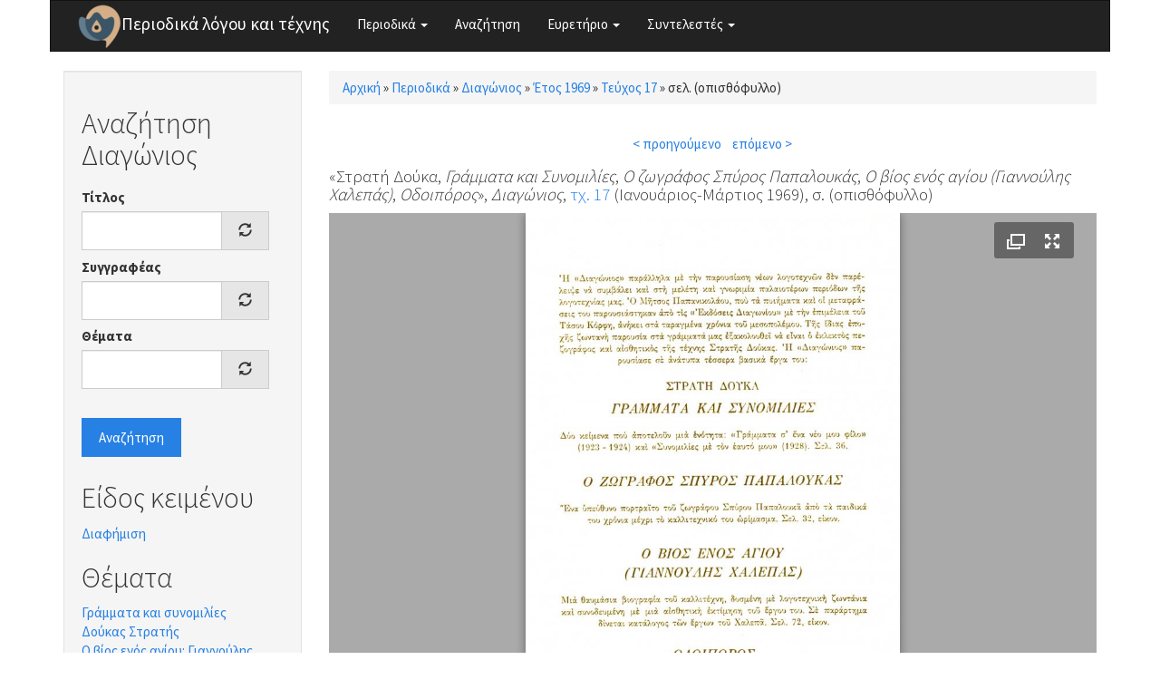

--- FILE ---
content_type: text/html; charset=utf-8
request_url: https://www.greek-language.gr/periodika/mags/diagonios/1969/17/117710
body_size: 5565
content:
<!DOCTYPE html>
<html lang="el" dir="ltr" prefix="content: http://purl.org/rss/1.0/modules/content/ dc: http://purl.org/dc/terms/ foaf: http://xmlns.com/foaf/0.1/ og: http://ogp.me/ns# rdfs: http://www.w3.org/2000/01/rdf-schema# sioc: http://rdfs.org/sioc/ns# sioct: http://rdfs.org/sioc/types# skos: http://www.w3.org/2004/02/skos/core# xsd: http://www.w3.org/2001/XMLSchema#">
<head>
  <link rel="profile" href="http://www.w3.org/1999/xhtml/vocab" />
  <meta name="viewport" content="width=device-width, initial-scale=1.0">
  <meta http-equiv="Content-Type" content="text/html; charset=utf-8" />
<link rel="shortcut icon" href="https://www.greek-language.gr/periodika/sites/greek-language.gr.periodika/files/android-chrome-48x48_6.png" type="image/png" />
<link rel="shortlink" href="/periodika/node/117710" />
<link rel="canonical" href="/periodika/mags/diagonios/1969/17/117710" />
<meta name="Generator" content="Drupal 7 (http://drupal.org)" />
  <title>Περιοδικά λόγου και τέχνης</title>
  <style>
@import url("https://www.greek-language.gr/periodika/modules/system/system.base.css?t3ij1x");
</style>
<style>
@import url("https://www.greek-language.gr/periodika/modules/field/theme/field.css?t3ij1x");
@import url("https://www.greek-language.gr/periodika/modules/node/node.css?t3ij1x");
@import url("https://www.greek-language.gr/periodika/sites/all/modules/views/css/views.css?t3ij1x");
</style>
<style>
@import url("https://www.greek-language.gr/periodika/sites/all/modules/ctools/css/ctools.css?t3ij1x");
@import url("https://www.greek-language.gr/periodika/sites/greek-language.gr.periodika/libraries/fancybox/source/jquery.fancybox.css?t3ij1x");
@import url("https://www.greek-language.gr/periodika/sites/all/modules/panels/css/panels.css?t3ij1x");
@import url("https://www.greek-language.gr/periodika/sites/greek-language.gr.periodika/modules/entity_pager/css/entity_pager.css?t3ij1x");
@import url("https://www.greek-language.gr/periodika/sites/greek-language.gr.periodika/modules/panels_bootstrap_layout_builder/plugins/layouts/bootstrap/bootstrap.css?t3ij1x");
@import url("https://www.greek-language.gr/periodika/sites/all/libraries/fontawesome/css/font-awesome.css?t3ij1x");
</style>
<style>
@import url("https://www.greek-language.gr/periodika/sites/greek-language.gr.periodika/themes/bootstrap_subtheme/css/bootstrap.min.css?t3ij1x");
@import url("https://www.greek-language.gr/periodika/sites/greek-language.gr.periodika/themes/bootstrap_subtheme/css/style.css?t3ij1x");
</style>
  <!-- HTML5 element support for IE6-8 -->
  <!--[if lt IE 9]>
    <script src="https://cdn.jsdelivr.net/html5shiv/3.7.3/html5shiv-printshiv.min.js"></script>
  <![endif]-->
  <script src="//ajax.googleapis.com/ajax/libs/jquery/1.10.2/jquery.min.js"></script>
<script>window.jQuery || document.write("<script src='/periodika/sites/all/modules/jquery_update/replace/jquery/1.10/jquery.min.js'>\x3C/script>")</script>
<script src="https://www.greek-language.gr/periodika/misc/jquery-extend-3.4.0.js?v=1.10.2"></script>
<script src="https://www.greek-language.gr/periodika/misc/jquery-html-prefilter-3.5.0-backport.js?v=1.10.2"></script>
<script src="https://www.greek-language.gr/periodika/misc/jquery.once.js?v=1.2"></script>
<script src="https://www.greek-language.gr/periodika/misc/drupal.js?t3ij1x"></script>
<script src="https://www.greek-language.gr/periodika/sites/greek-language.gr.periodika/files/languages/el_xRQ5MUd7jgZI5ERUwdSz37SLrbD5QmbmLM4yldCA0no.js?t3ij1x"></script>
<script src="https://www.greek-language.gr/periodika/sites/greek-language.gr.periodika/modules/fancybox/fancybox.js?t3ij1x"></script>
<script src="https://www.greek-language.gr/periodika/sites/greek-language.gr.periodika/libraries/fancybox/source/jquery.fancybox.pack.js?t3ij1x"></script>
<script src="https://www.greek-language.gr/periodika/sites/greek-language.gr.periodika/libraries/fancybox/lib/jquery.mousewheel-3.0.6.pack.js?t3ij1x"></script>
<script src="https://www.greek-language.gr/periodika/sites/all/modules/juicebox/js/juicebox_load.js?t3ij1x"></script>
<script src="https://www.greek-language.gr/periodika/misc/autocomplete.js?v=7.72"></script>
<script src="https://www.greek-language.gr/periodika/sites/greek-language.gr.periodika/modules/synonyms/js/synonyms-autocomplete.js?t3ij1x"></script>
<script src="https://www.greek-language.gr/periodika/sites/all/modules/google_analytics/googleanalytics.js?t3ij1x"></script>
<script>(function(i,s,o,g,r,a,m){i["GoogleAnalyticsObject"]=r;i[r]=i[r]||function(){(i[r].q=i[r].q||[]).push(arguments)},i[r].l=1*new Date();a=s.createElement(o),m=s.getElementsByTagName(o)[0];a.async=1;a.src=g;m.parentNode.insertBefore(a,m)})(window,document,"script","https://www.google-analytics.com/analytics.js","ga");ga("create", "UA-101758782-1", {"cookieDomain":"auto"});ga("set", "anonymizeIp", true);ga("send", "pageview");</script>
<script src="https://www.greek-language.gr/periodika/sites/greek-language.gr.periodika/themes/bootstrap_subtheme/bootstrap/js/bootstrap.min.js?t3ij1x"></script>
<script src="https://www.greek-language.gr/periodika/sites/all/themes/bootstrap/js/misc/autocomplete.js?t3ij1x"></script>
<script>jQuery.extend(Drupal.settings, {"basePath":"\/periodika\/","pathPrefix":"","ajaxPageState":{"theme":"bootstrap_subtheme","theme_token":"yu5dgioeP1X7cpmilNKsHN44cXUY8KwZVcN1j-uP1nM","js":{"sites\/all\/libraries\/juicebox\/juicebox.js":1,"sites\/all\/themes\/bootstrap\/js\/bootstrap.js":1,"\/\/ajax.googleapis.com\/ajax\/libs\/jquery\/1.10.2\/jquery.min.js":1,"0":1,"misc\/jquery-extend-3.4.0.js":1,"misc\/jquery-html-prefilter-3.5.0-backport.js":1,"misc\/jquery.once.js":1,"misc\/drupal.js":1,"public:\/\/languages\/el_xRQ5MUd7jgZI5ERUwdSz37SLrbD5QmbmLM4yldCA0no.js":1,"sites\/greek-language.gr.periodika\/modules\/fancybox\/fancybox.js":1,"sites\/greek-language.gr.periodika\/libraries\/fancybox\/source\/jquery.fancybox.pack.js":1,"sites\/greek-language.gr.periodika\/libraries\/fancybox\/lib\/jquery.mousewheel-3.0.6.pack.js":1,"sites\/all\/modules\/juicebox\/js\/juicebox_load.js":1,"misc\/autocomplete.js":1,"sites\/greek-language.gr.periodika\/modules\/synonyms\/js\/synonyms-autocomplete.js":1,"sites\/all\/modules\/google_analytics\/googleanalytics.js":1,"1":1,"sites\/greek-language.gr.periodika\/themes\/bootstrap_subtheme\/bootstrap\/js\/bootstrap.min.js":1,"sites\/all\/themes\/bootstrap\/js\/misc\/autocomplete.js":1},"css":{"modules\/system\/system.base.css":1,"modules\/field\/theme\/field.css":1,"modules\/node\/node.css":1,"sites\/all\/modules\/views\/css\/views.css":1,"sites\/all\/modules\/ctools\/css\/ctools.css":1,"sites\/greek-language.gr.periodika\/libraries\/fancybox\/source\/jquery.fancybox.css":1,"sites\/all\/modules\/panels\/css\/panels.css":1,"sites\/greek-language.gr.periodika\/modules\/entity_pager\/css\/entity_pager.css":1,"sites\/greek-language.gr.periodika\/modules\/panels_bootstrap_layout_builder\/plugins\/layouts\/bootstrap\/bootstrap.css":1,"sites\/all\/libraries\/fontawesome\/css\/font-awesome.css":1,"sites\/greek-language.gr.periodika\/themes\/bootstrap_subtheme\/css\/bootstrap.min.css":1,"sites\/greek-language.gr.periodika\/themes\/bootstrap_subtheme\/css\/style.css":1}},"fancybox":{"options":{"openEffect":"elastic","closeEffect":"elastic"}},"better_exposed_filters":{"views":{"magazine_pager":{"displays":{"block":{"filters":[]}}},"story_textgenre":{"displays":{"block_1":{"filters":[]},"block_2":{"filters":[]}}}}},"juicebox":{"field--node--117710--field-mag-page-images--unknown":{"configUrl":"\/periodika\/juicebox\/xml\/field\/node\/117710\/field_mag_page_images\/unknown?checksum=4227f37fc6331d6bc702524d2d926b62\u0026xml-source-path=node\/117710\u0026xml-source-id=xml--field--node--117710--field-mag-page-images--unknown","containerId":"field--node--117710--field-mag-page-images--unknown","gallerywidth":"100%","galleryheight":"100%","backgroundcolor":"#aaaaaa"}},"urlIsAjaxTrusted":{"\/periodika\/search\/diagonios":true},"googleanalytics":{"trackOutbound":1,"trackMailto":1,"trackDownload":1,"trackDownloadExtensions":"7z|aac|arc|arj|asf|asx|avi|bin|csv|doc(x|m)?|dot(x|m)?|exe|flv|gif|gz|gzip|hqx|jar|jpe?g|js|mp(2|3|4|e?g)|mov(ie)?|msi|msp|pdf|phps|png|ppt(x|m)?|pot(x|m)?|pps(x|m)?|ppam|sld(x|m)?|thmx|qtm?|ra(m|r)?|sea|sit|tar|tgz|torrent|txt|wav|wma|wmv|wpd|xls(x|m|b)?|xlt(x|m)|xlam|xml|z|zip"},"bootstrap":{"anchorsFix":"0","anchorsSmoothScrolling":"0","formHasError":1,"popoverEnabled":1,"popoverOptions":{"animation":1,"html":0,"placement":"right","selector":"","trigger":"click","triggerAutoclose":1,"title":"","content":"","delay":0,"container":"body"},"tooltipEnabled":1,"tooltipOptions":{"animation":1,"html":0,"placement":"auto left","selector":"","trigger":"hover focus","delay":0,"container":"body"}}});</script>
</head>
<body class="html not-front not-logged-in one-sidebar sidebar-first page-node page-node- page-node-117710 node-type-magazine">
  <div id="skip-link">
    <a href="#main-content" class="element-invisible element-focusable">Παράκαμψη προς το κυρίως περιεχόμενο</a>
  </div>
    <header id="navbar" role="banner" class="navbar container navbar-default">
  <div class="container">
    <div class="navbar-header">
              <a class="logo navbar-btn pull-left" href="/periodika/" title="Αρχική">
          <img src="https://www.greek-language.gr/periodika/sites/greek-language.gr.periodika/files/android-chrome-48x48_5.png" alt="Αρχική" />
        </a>
      
              <a class="name navbar-brand" href="/periodika/" title="Αρχική">Περιοδικά λόγου και τέχνης</a>
      
              <button type="button" class="navbar-toggle" data-toggle="collapse" data-target="#navbar-collapse">
          <span class="sr-only">Toggle navigation</span>
          <span class="icon-bar"></span>
          <span class="icon-bar"></span>
          <span class="icon-bar"></span>
        </button>
          </div>

          <div class="navbar-collapse collapse" id="navbar-collapse">
        <nav role="navigation">
                      <ul class="menu nav navbar-nav"><li class="first expanded dropdown"><a href="//#" title="" class="dropdown-toggle" data-toggle="dropdown">Περιοδικά <span class="caret"></span></a><ul class="dropdown-menu"><li class="first leaf"><a href="/periodika/mags/edu" title="">Εκπαίδευση</a></li>
<li class="leaf"><a href="/periodika/mags/art" title="">Θέατρο και Τέχνες</a></li>
<li class="leaf"><a href="/periodika/mags/lit" title="">Λογοτεχνία και Κριτική</a></li>
<li class="last leaf"><a href="/periodika/mags/loc" title="">Τοπικά</a></li>
</ul></li>
<li class="leaf"><a href="/periodika/search" title="">Αναζήτηση</a></li>
<li class="expanded dropdown"><a href="//#" title="" class="dropdown-toggle" data-toggle="dropdown">Ευρετήριο <span class="caret"></span></a><ul class="dropdown-menu"><li class="first leaf"><a href="/periodika/authors" title="">Συγγραφείς</a></li>
<li class="leaf"><a href="/periodika/topics" title="">Θέματα</a></li>
<li class="last leaf"><a href="/periodika/textgenre" title="">Είδος κειμένου</a></li>
</ul></li>
<li class="last expanded dropdown"><a href="//#" title="" class="dropdown-toggle" data-toggle="dropdown">Συντελεστές <span class="caret"></span></a><ul class="dropdown-menu"><li class="first leaf"><a href="/periodika/content/%CE%95%CF%85%CF%87%CE%B1%CF%81%CE%B9%CF%83%CF%84%CE%AF%CE%B5%CF%82">Ευχαριστίες</a></li>
<li class="last leaf"><a href="/periodika/content/%CE%9F%CE%BC%CE%AC%CE%B4%CE%B1-%CE%B5%CF%81%CE%B3%CE%B1%CF%83%CE%AF%CE%B1%CF%82">Ομάδα εργασίας</a></li>
</ul></li>
</ul>                                      </nav>
      </div>
      </div>
</header>

<div class="main-container container">

  <header role="banner" id="page-header">
    
      </header> <!-- /#page-header -->

  <div class="row">

          <aside class="col-sm-3" role="complementary">
          <div class="region region-sidebar-first well">
    <section id="block-views-exp-search-diagonios" class="block block-views clearfix">

        <h2 class="block-title">Αναζήτηση Διαγώνιος</h2>
    
  <form action="/periodika/search/diagonios" method="get" id="views-exposed-form-search-diagonios" accept-charset="UTF-8"><div><div class="views-exposed-form">
  <div class="views-exposed-widgets clearfix">
          <div id="edit-title-wrapper" class="views-exposed-widget views-widget-filter-title">
                  <label for="edit-title">
            Τίτλος          </label>
                        <div class="views-widget">
          <div class="form-item form-item-title form-type-textfield form-autocomplete form-group"><div class="input-group"><input class="form-control form-text" type="text" id="edit-title" name="title" value="" size="30" maxlength="128" /><input class="autocomplete" disabled="disabled" id="edit-title-autocomplete" type="hidden" value="https://www.greek-language.gr/periodika/index.php?q=autocomplete_filter/title/search/diagonios/0" />
<span class="input-group-addon"><span class="icon glyphicon glyphicon-refresh" aria-hidden="true"></span>
</span></div></div>        </div>
              </div>
          <div id="edit-author-wrapper" class="views-exposed-widget views-widget-filter-field_mag_author_tid">
                  <label for="edit-author">
            Συγγραφέας          </label>
                        <div class="views-widget">
          <div class="form-item form-item-author form-type-textfield form-autocomplete form-group"><div class="input-group"><input class="synonyms-autocomplete form-control form-text" type="text" id="edit-author" name="author" value="" size="60" maxlength="128" /><input class="autocomplete" disabled="disabled" id="edit-author-autocomplete" type="hidden" value="https://www.greek-language.gr/periodika/index.php?q=synonyms/autocomplete-taxonomy-term/field_mag_author/node/magazine" />
<span class="input-group-addon"><span class="icon glyphicon glyphicon-refresh" aria-hidden="true"></span>
</span></div></div>        </div>
              </div>
          <div id="edit-topics-wrapper" class="views-exposed-widget views-widget-filter-field_mag_topics_tid">
                  <label for="edit-topics">
            Θέματα          </label>
                        <div class="views-widget">
          <div class="form-item form-item-topics form-type-textfield form-autocomplete form-group"><div class="input-group"><input class="form-control form-text" type="text" id="edit-topics" name="topics" value="" size="60" maxlength="128" /><input class="autocomplete" disabled="disabled" id="edit-topics-autocomplete" type="hidden" value="https://www.greek-language.gr/periodika/index.php?q=admin/views/ajax/autocomplete/taxonomy/1" />
<span class="input-group-addon"><span class="icon glyphicon glyphicon-refresh" aria-hidden="true"></span>
</span></div></div>        </div>
              </div>
                    <div class="views-exposed-widget views-submit-button">
      <button type="submit" id="edit-submit-search" name="" value="Αναζήτηση" class="btn btn-primary form-submit">Αναζήτηση</button>
    </div>
      </div>
</div>
</div></form>
</section>
<section id="block-views-story-textgenre-block-1" class="block block-views clearfix">

        <h2 class="block-title">Είδος κειμένου</h2>
    
  <div class="view view-story-textgenre view-id-story_textgenre view-display-id-block_1 view-dom-id-060d1b978e275926f4b3cf99f6a9c91e">
        
  
  
      <div class="view-content">
        <div class="views-row views-row-1 views-row-odd views-row-first views-row-last">
      
  <div class="views-field views-field-name">        <span class="field-content"><a href="/periodika/term/369205/diagonios">Διαφήμιση</a></span>  </div>  </div>
    </div>
  
  
  
  
  
  
</div>
</section>
<section id="block-views-story-textgenre-block-2" class="block block-views clearfix">

        <h2 class="block-title">Θέματα</h2>
    
  <div class="view view-story-textgenre view-id-story_textgenre view-display-id-block_2 view-dom-id-0a989ae77e9f12ad0abd89573881f223">
        
  
  
      <div class="view-content">
        <div class="views-row views-row-1 views-row-odd views-row-first">
      
  <div class="views-field views-field-name">        <span class="field-content"><a href="/periodika/term/374252/diagonios">Γράμματα και συνομιλίες</a></span>  </div>  </div>
  <div class="views-row views-row-2 views-row-even">
      
  <div class="views-field views-field-name">        <span class="field-content"><a href="/periodika/term/374096/diagonios">Δούκας Στρατής</a></span>  </div>  </div>
  <div class="views-row views-row-3 views-row-odd">
      
  <div class="views-field views-field-name">        <span class="field-content"><a href="/periodika/term/374251/diagonios">Ο βίος ενός αγίου: Γιαννούλης Χαλεπάς</a></span>  </div>  </div>
  <div class="views-row views-row-4 views-row-even">
      
  <div class="views-field views-field-name">        <span class="field-content"><a href="/periodika/term/374165/diagonios">Ο ζωγράφος Σπύρος Παπαλουκάς</a></span>  </div>  </div>
  <div class="views-row views-row-5 views-row-odd views-row-last">
      
  <div class="views-field views-field-name">        <span class="field-content"><a href="/periodika/term/374253/diagonios">Οδοιπόρος</a></span>  </div>  </div>
    </div>
  
  
  
  
  
  
</div>
</section>
  </div>
      </aside>  <!-- /#sidebar-first -->
    
    <section class="col-sm-9">
            <h2 class="element-invisible">Είστε εδώ</h2><div class="breadcrumb"><span class="inline odd first"><a href="/periodika/">Αρχική</a></span> <span class="delimiter">»</span> <span class="inline even"><a href="/periodika/mags">Περιοδικά</a></span> <span class="delimiter">»</span> <span class="inline odd"><a href="/periodika/mags/diagonios">Διαγώνιος</a></span> <span class="delimiter">»</span> <span class="inline even"><a href="/periodika/mags/diagonios/1969">Έτος 1969</a></span> <span class="delimiter">»</span> <span class="inline odd"><a href="/periodika/mags/diagonios/1969/17/content">Τεύχος 17</a></span> <span class="delimiter">»</span> <span class="inline even last">σελ. (οπισθόφυλλο)</span></div>      <a id="main-content"></a>
                                                                <div class="region region-content">
    <section id="block-system-main" class="block block-system clearfix">

      
  <div class="panel-bootstrap panels-bootstrap-bootstrap_single">
<div  id="panel-bootstrap-row-main"  class="row panels-bootstrap-row-bootstrap_single-main">
<div  id="panel-bootstrap-column-main-column"  class="panels-bootstrap-column col-xs-12 col-sm-12 col-md-12 col-lg-12 panels-bootstrap-column-bootstrap_single-main-column">
<div  id="panel-bootstrap-region-center"  class="panels-bootstrap-region-bootstrap_single-center">
<div class="panel-pane pane-views pane-magazine-pager"  >
  
      
  
  <div class="pane-content">
    <div class="view view-magazine-pager view-id-magazine_pager view-display-id-block view-dom-id-6ebd4a60e8d64805d736bf7858156f38">
        
  
  
      <div class="view-content">
      <ul class="entity_pager count_word_many">
      <li class="entity_pager_prev">
      <a href="/periodika/mags/diagonios/1969/17/117709">< προηγούμενο</a>    </li>
      <li class="entity_pager_next">
      <a href="/periodika/mags/diagonios/1969/18/117711">επόμενο ></a>    </li>
      <li class="entity_pager_count">
          </li>
  </ul>
    </div>
  
  
  
  
  
  
</div>  </div>

  
  </div>
<div class="panel-separator"></div>
    
    
    
          <h4 class="pane-content"><div class="field field-name-field-mag-info field-type-computed field-label-hidden"><div class="field-items"><div class="field-item odd">&laquo;Στρατή Δούκα, <em>Γράμματα και Συνομιλίες</em>, <em>Ο ζωγράφος Σπύρος Παπαλουκάς</em>, <em>Ο βίος ενός αγίου (Γιαννούλης Χαλεπάς)</em>, <em>Οδοιπόρος</em>&raquo;, <em>Διαγώνιος</em>, <a href="/periodika/mags/diagonios/1969/17/content">τχ. 17</a> (Ιανουάριος-Μάρτιος 1969), σ. (οπισθόφυλλο)</div></div></div></h4>    
    
    
<div class="panel-separator"></div><div class="panel-pane pane-entity-field pane-node-field-mag-page-images"  >
  
      
  
  <div class="pane-content">
    <div class="field field-name-field-mag-page-images field-type-image field-label-hidden"><div class="field-items"><div class="field-item odd"><div class="juicebox-parent">
<div id="field--node--117710--field-mag-page-images--unknown" class="juicebox-container">
<noscript>
<!-- Image gallery content for non-javascript devices -->
<p class="jb-image"><img typeof="foaf:Image" class="img-responsive" src="https://www.greek-language.gr/periodika/sites/greek-language.gr.periodika/files/styles/juicebox_medium/public/magazine/1969_17_ex_diagonios.jpg?itok=PMUMdQGj" alt="" /><br/></p>
</noscript>
</div></div>
<script id="xml--field--node--117710--field-mag-page-images--unknown" type="text/xml"><?xml version="1.0" encoding="UTF-8"?>
<juicebox gallerywidth="100%" galleryheight="100%" backgroundcolor="#aaaaaa" textcolor="rgba(255,255,255,1)" thumbframecolor="rgba(255,255,255,.5)" showopenbutton="TRUE" showexpandbutton="TRUE" showthumbsbutton="FALSE" usethumbdots="TRUE" usefullscreenexpand="FALSE">
  <image imageURL="https://www.greek-language.gr/periodika/sites/greek-language.gr.periodika/files/styles/juicebox_medium/public/magazine/1969_17_ex_diagonios.jpg?itok=PMUMdQGj" thumbURL="https://www.greek-language.gr/periodika/sites/greek-language.gr.periodika/files/styles/juicebox_square_thumbnail/public/magazine/1969_17_ex_diagonios.jpg?itok=amSZqxSX" linkURL="https://www.greek-language.gr/periodika/sites/greek-language.gr.periodika/files/magazine/1969_17_ex_diagonios.jpg" linkTarget="_blank" juiceboxCompatible="1">
    <title><![CDATA[]]></title>
    <caption><![CDATA[]]></caption>
  </image>
</juicebox>
</script></div></div></div>  </div>

  
  </div>
  </div>
  </div>
  </div>
</div>

</section>
  </div>
    </section>

    
  </div>
</div>

  <footer class="footer container">
      <div class="region region-footer">
    <section id="block-block-1" class="block block-block clearfix">

      
  <p><img height="32" src="//www.greek-language.gr/periodika/sites/greek-language.gr.periodika/files/cc-by.png" /> Κέντρο Ελληνικής Γλώσσας © 2017-2020</p>

</section>
  </div>
  </footer>
  <script src="https://www.greek-language.gr/periodika/sites/all/libraries/juicebox/juicebox.js?t3ij1x"></script>
<script src="https://www.greek-language.gr/periodika/sites/all/themes/bootstrap/js/bootstrap.js?t3ij1x"></script>
</body>
</html>


--- FILE ---
content_type: application/xml; charset=utf-8
request_url: https://www.greek-language.gr/periodika/juicebox/xml/field/node/117710/field_mag_page_images/unknown?checksum=4227f37fc6331d6bc702524d2d926b62&xml-source-path=node/117710&xml-source-id=xml--field--node--117710--field-mag-page-images--unknown
body_size: 45
content:
<?xml version="1.0" encoding="UTF-8"?>
<juicebox gallerywidth="100%" galleryheight="100%" backgroundcolor="#aaaaaa" textcolor="rgba(255,255,255,1)" thumbframecolor="rgba(255,255,255,.5)" showopenbutton="TRUE" showexpandbutton="TRUE" showthumbsbutton="FALSE" usethumbdots="TRUE" usefullscreenexpand="FALSE">
  <image imageURL="https://www.greek-language.gr/periodika/sites/greek-language.gr.periodika/files/styles/juicebox_medium/public/magazine/1969_17_ex_diagonios.jpg?itok=PMUMdQGj" thumbURL="https://www.greek-language.gr/periodika/sites/greek-language.gr.periodika/files/styles/juicebox_square_thumbnail/public/magazine/1969_17_ex_diagonios.jpg?itok=amSZqxSX" linkURL="https://www.greek-language.gr/periodika/sites/greek-language.gr.periodika/files/magazine/1969_17_ex_diagonios.jpg" linkTarget="_blank" juiceboxCompatible="1">
    <title><![CDATA[]]></title>
    <caption><![CDATA[]]></caption>
  </image>
</juicebox>
